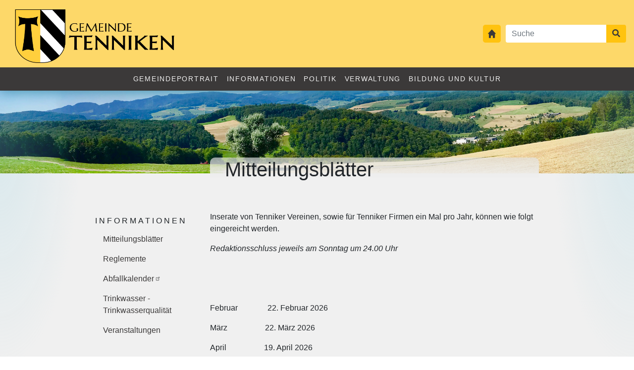

--- FILE ---
content_type: text/html; charset=UTF-8
request_url: https://www.tenniken.ch/informationen/mitteilungsblaetter?page=0
body_size: 6676
content:

<!DOCTYPE html>
<html lang="de" dir="ltr">
  <head>
    <meta charset="utf-8" />
<meta name="Generator" content="Drupal 11 (https://www.drupal.org)" />
<meta name="MobileOptimized" content="width" />
<meta name="HandheldFriendly" content="true" />
<meta name="viewport" content="width=device-width, initial-scale=1.0" />
<link rel="icon" href="/themes/bs_nine/files/images/favicon.png" type="image/png" />

    <title>Mitteilungsblätter | Gemeinde Tenniken</title>
    <meta name="Author" CONTENT="Gemeinde Tenniken">
    <meta name="Subject" CONTENT="Gemeinde Tenniken">
    <meta name="Keywords" CONTENT="Gemeinde Tenniken">
    <meta name="Description" CONTENT="Webseite der Gemeinde Tenniken">
    <meta name="Language" CONTENT="DE">
    <meta name="Robots" CONTENT="index,follow">
    <meta name="viewport" content="width=device-width, initial-scale=1, shrink-to-fit=no">
    <link rel="stylesheet" media="all" href="/themes/contrib/stable/css/system/components/align.module.css?t9ceui" />
<link rel="stylesheet" media="all" href="/themes/contrib/stable/css/system/components/container-inline.module.css?t9ceui" />
<link rel="stylesheet" media="all" href="/themes/contrib/stable/css/system/components/clearfix.module.css?t9ceui" />
<link rel="stylesheet" media="all" href="/themes/contrib/stable/css/system/components/hidden.module.css?t9ceui" />
<link rel="stylesheet" media="all" href="/themes/contrib/stable/css/system/components/js.module.css?t9ceui" />
<link rel="stylesheet" media="all" href="/themes/contrib/stable/css/views/views.module.css?t9ceui" />
<link rel="stylesheet" media="all" href="/modules/contrib/extlink/css/extlink.css?t9ceui" />
<link rel="stylesheet" media="all" href="/themes/contrib/stable/css/core/assets/vendor/normalize-css/normalize.css?t9ceui" />
<link rel="stylesheet" media="all" href="/themes/contrib/stable/css/core/normalize-fixes.css?t9ceui" />
<link rel="stylesheet" media="all" href="/themes/contrib/classy/css/components/action-links.css?t9ceui" />
<link rel="stylesheet" media="all" href="/themes/contrib/classy/css/components/breadcrumb.css?t9ceui" />
<link rel="stylesheet" media="all" href="/themes/contrib/classy/css/components/button.css?t9ceui" />
<link rel="stylesheet" media="all" href="/themes/contrib/classy/css/components/collapse-processed.css?t9ceui" />
<link rel="stylesheet" media="all" href="/themes/contrib/classy/css/components/container-inline.css?t9ceui" />
<link rel="stylesheet" media="all" href="/themes/contrib/classy/css/components/details.css?t9ceui" />
<link rel="stylesheet" media="all" href="/themes/contrib/classy/css/components/exposed-filters.css?t9ceui" />
<link rel="stylesheet" media="all" href="/themes/contrib/classy/css/components/field.css?t9ceui" />
<link rel="stylesheet" media="all" href="/themes/contrib/classy/css/components/form.css?t9ceui" />
<link rel="stylesheet" media="all" href="/themes/contrib/classy/css/components/icons.css?t9ceui" />
<link rel="stylesheet" media="all" href="/themes/contrib/classy/css/components/inline-form.css?t9ceui" />
<link rel="stylesheet" media="all" href="/themes/contrib/classy/css/components/item-list.css?t9ceui" />
<link rel="stylesheet" media="all" href="/themes/contrib/classy/css/components/link.css?t9ceui" />
<link rel="stylesheet" media="all" href="/themes/contrib/classy/css/components/links.css?t9ceui" />
<link rel="stylesheet" media="all" href="/themes/contrib/classy/css/components/menu.css?t9ceui" />
<link rel="stylesheet" media="all" href="/themes/contrib/classy/css/components/more-link.css?t9ceui" />
<link rel="stylesheet" media="all" href="/themes/contrib/classy/css/components/pager.css?t9ceui" />
<link rel="stylesheet" media="all" href="/themes/contrib/classy/css/components/tabledrag.css?t9ceui" />
<link rel="stylesheet" media="all" href="/themes/contrib/classy/css/components/tableselect.css?t9ceui" />
<link rel="stylesheet" media="all" href="/themes/contrib/classy/css/components/tablesort.css?t9ceui" />
<link rel="stylesheet" media="all" href="/themes/contrib/classy/css/components/tabs.css?t9ceui" />
<link rel="stylesheet" media="all" href="/themes/contrib/classy/css/components/textarea.css?t9ceui" />
<link rel="stylesheet" media="all" href="/themes/contrib/classy/css/components/ui-dialog.css?t9ceui" />
<link rel="stylesheet" media="all" href="/themes/contrib/classy/css/components/file.css?t9ceui" />
<link rel="stylesheet" media="all" href="/themes/contrib/classy/css/components/messages.css?t9ceui" />

    <link rel="stylesheet" href="https://maxcdn.bootstrapcdn.com/bootstrap/4.1.0/css/bootstrap.min.css">
    <link rel="stylesheet" type="text/css" href="/themes/bs_nine/files/css/styles.css?v=1.4">
    <link rel="stylesheet" type="text/css" href="/themes/bs_nine/files/css/mobile.css">
    <link rel="stylesheet" type="text/css" href="/themes/bs_nine/files/css/index.css">
    <link rel="stylesheet" href="https://use.fontawesome.com/releases/v5.0.13/css/all.css">
    
  </head>
  <body>
    
      <div class="dialog-off-canvas-main-canvas" data-off-canvas-main-canvas>
    <div class="header-container">
  <div class="header_nav">
    <div class="container-fluid" style="padding: 0px" >
        <div class="region region-header-nav">
    <nav role="navigation" aria-labelledby="block-headernavigation-menu" id="block-headernavigation" class="block block-menu navigation menu--header-navigation">
            
  <h2 class="visually-hidden" id="block-headernavigation-menu">Header-Navigation</h2>
  

        

<nav class="navbar navbar-expand">

  <a class="navbar-brand" href="/" >
    <img src="/themes/bs_nine/files/images/Nav-Logo.png" alt="Gemeinde Tenniken" />
    <h1 id="main-title">Gemeinde Tenniken</h1>
  </a>

  <button class="navbar-toggler" type="button" data-toggle="collapse" data-target="#collapsibleNavbar">
    <span class="navbar-toggler-icon"></span>
  </button>

  <div class="collapse navbar-collapse" id="collapsibleNavbarHeader">

    <ul class="navbar-nav ml-auto">

              
        <li class="nav-item">
          <a class="nav-link nav-link-header" href="/">
                                    <svg width="24" height="24" viewBox="0 0 305 305" fill="none" xmlns="http://www.w3.org/2000/svg">
              <path d="M145.785 27.7424C149.734 23.545 156.404 23.545 160.353 27.7424L269.285 143.537C275.289 149.919 270.764 160.389 262.001 160.389H247.569V276C247.569 281.523 243.092 286 237.569 286H183V221C183 215.477 178.523 211 173 211H133C127.477 211 123 215.477 123 221V286H69.5689C64.046 286 59.5689 281.523 59.5689 276V160.389H44.1368C35.3742 160.389 30.8492 149.919 36.8533 143.537L145.785 27.7424Z"/>
            </svg>
          </a>
        </li>

              
      <li class="nav-item d-block d-md-none">
        <a class="nav-link fas fa-search" href="/search/content"></a>
      </li>
    </ul>

    <div class="d-none d-md-block">
      <form class="form-inline" method="get" action="/search/content" accept-charset="UTF-8">
        <div class="input-group">
          <input class="form-control border-secondary" style="width: 180px" type="search" name="keys" maxlength="128" placeholder="Suche">
          <div class="input-group-append">
            <button class="btn btn-outline-secondary" type="submit">
              <i class="fa fa-search"></i>
            </button>
          </div>
        </div>
      </form>
    </div>

  </div>
  
</nav>

  </nav>

  </div>

    </div>
  </div>

  <div class="navigation navigation-main">
    <div class="container">
      <div class="navbar-nav">
          <div class="region region-navigation">
    <nav role="navigation" aria-labelledby="block-hauptnavigation-menu" id="block-hauptnavigation" class="block block-menu navigation menu--main">
            
  <h2 class="visually-hidden" id="block-hauptnavigation-menu">Hauptnavigation</h2>
  

        

<nav class="navbar navbar-expand-md bg-light navbar-dark justify-content-center">

  <button class="navbar-toggler" type="button" data-toggle="collapse" data-target="#collapsibleNavbar">
    <span class="navbar-toggler-icon"></span>
  </button>

  <div class="collapse navbar-collapse" id="collapsibleNavbar">

    <ul class="navbar-nav navigation-main-nav-list">

              
        <li class="nav-item dropdown">

          <a class="nav-link dropdown-toggle" href="#" id="navbardrop" data-toggle="dropdown">
            Gemeindeportrait
          </a>

          <div class="dropdown-menu">
                      <a class="dropdown-item" href="/gemeindeportrait/unser-dorf">Unser Dorf</a>
                      <a class="dropdown-item" href="/gemeindeportrait/geschichte">Geschichte</a>
                      <a class="dropdown-item" href="/gemeindeportrait/ortsplan">Ortsplan</a>
                    </div>
        </li>

                      
        <li class="nav-item dropdown">

          <a class="nav-link dropdown-toggle" href="#" id="navbardrop" data-toggle="dropdown">
            Informationen
          </a>

          <div class="dropdown-menu">
                      <a class="dropdown-item" href="/informationen/mitteilungsblaetter">Mitteilungsblätter</a>
                      <a class="dropdown-item" href="/informationen/reglemente">Reglemente</a>
                      <a class="dropdown-item" href="https://www.agse.ch/wAssets/docs/abfallkalender/Tenniken_2026.pdf">Abfallkalender</a>
                      <a class="dropdown-item" href="/informationen/trinkwasser-trinkwasserqualitaet">Trinkwasser - Trinkwasserqualität</a>
                      <a class="dropdown-item" href="/informationen/veranstaltungen">Veranstaltungen</a>
                    </div>
        </li>

                      
        <li class="nav-item dropdown">

          <a class="nav-link dropdown-toggle" href="#" id="navbardrop" data-toggle="dropdown">
            Politik
          </a>

          <div class="dropdown-menu">
                      <a class="dropdown-item" href="/politik/gemeinderat">Gemeinderat</a>
                      <a class="dropdown-item" href="/politik/behoerden-kommissionen">Behörden &amp; Kommissionen</a>
                      <a class="dropdown-item" href="/politik/veranstaltungen/gemeindeversammlungen_old">Gemeindeversammlungen</a>
                      <a class="dropdown-item" href="/politik/veranstaltungen/wahlen_abstimmungen">Wahlen &amp; Abstimmungen</a>
                      <a class="dropdown-item" href="/politik/informationen-ueber-die-politischen-rechte">Informationen über politische Rechte</a>
                    </div>
        </li>

                      
        <li class="nav-item dropdown">

          <a class="nav-link dropdown-toggle" href="#" id="navbardrop" data-toggle="dropdown">
            Verwaltung
          </a>

          <div class="dropdown-menu">
                      <a class="dropdown-item" href="/verwaltung/mitarbeitende">Mitarbeiter</a>
                      <a class="dropdown-item" href="/verwaltung/online-schalter">Online-Schalter</a>
                    </div>
        </li>

                      
        <li class="nav-item dropdown">

          <a class="nav-link dropdown-toggle" href="#" id="navbardrop" data-toggle="dropdown">
            Bildung und Kultur
          </a>

          <div class="dropdown-menu">
                      <a class="dropdown-item" href="/bildung-und-kultur/bibliothek/herzlich-willkommen">Bibliothek</a>
                      <a class="dropdown-item" href="https://www.kreisschule-ted.ch">Kreisschule TED</a>
                      <a class="dropdown-item" href="https://www.tenniken.ch/sites/default/files/2025-10/Gesch%C3%A4ftsordnung%20KSR.pdf">Kreisschule Geschäftsordnung</a>
                      <a class="dropdown-item" href="/bildung-und-kultur/vereine">Vereine</a>
                      <a class="dropdown-item" href="/bildung-und-kultur/kulturkommission">Kulturkommission</a>
                      <a class="dropdown-item" href="/bildung-und-kultur/das-dorf-lebt-tenniken-fotografiert">Das Dorf lebt - Tenniken fotografiert</a>
                    </div>
        </li>

              
  </div>

</nav>

  </nav>

  </div>

      </div>
    </div>
  </div>
</div>

<div class="slider">
  <div class="container-fluid" style="padding: 0px; overflow: hidden">
      <div class="col">
          <div class="region region-slider">
    <div id="block-bilddetailseiten" class="block block-block-content block-block-content7dc3b9dd-c1e3-4bed-acae-db120eafcf47">
  
    
      
            <div class="clearfix text-formatted field field--name-body field--type-text-with-summary field--label-hidden field__item"><p><img alt="Gemeinde Tenniken" data-entity-type="file" data-entity-uuid="5faeca1c-0a97-46e7-99e9-4a3af1b54d2a" src="/sites/default/files/inline-images/Bild%20Detailseiten.jpg" class="align-center" width="1920" height="250" loading="lazy"></p>
</div>
      
  </div>

  </div>

      </div>
 </div>
</div>

<div class="breadcrumb">
  <div class="container" style="padding: 0" >
    
  </div>
</div>

<div class="content_prefix">
  <div class="container">
    
  </div>
</div>

<div class="direktlink">
  <div class="container">
    
  </div>
</div>

<div class="content">
  <div class="container">
    <div class="row">

            <div class="sidebar col-xl-3">
          <div class="region region-sidebar">
    <nav role="navigation" aria-labelledby="block-hauptnavigation-4-menu" id="block-hauptnavigation-4" class="block block-menu navigation menu--main">
      
  <h2 id="block-hauptnavigation-4-menu">Informationen</h2>
  

        
                <ul class="menu menu--level-1">
                    <li class="menu-item">
        <a href="/informationen/mitteilungsblaetter" data-drupal-link-system-path="informationen/mitteilungsblaetter">Mitteilungsblätter</a>
              </li>
                <li class="menu-item">
        <a href="/informationen/reglemente" data-drupal-link-system-path="informationen/reglemente">Reglemente</a>
              </li>
                <li class="menu-item">
        <a href="https://www.agse.ch/wAssets/docs/abfallkalender/Tenniken_2026.pdf">Abfallkalender</a>
              </li>
                <li class="menu-item">
        <a href="/informationen/trinkwasser-trinkwasserqualitaet" data-drupal-link-system-path="node/533">Trinkwasser - Trinkwasserqualität</a>
              </li>
                <li class="menu-item">
        <a href="/informationen/veranstaltungen" data-drupal-link-system-path="node/38">Veranstaltungen</a>
              </li>
        </ul>
  


  </nav>

  </div>

      </div>
      
            <div class="col-xl-9">
          <div class="region region-content">
    <div id="block-bs-nine-page-title" class="block block-core block-page-title-block">
  
    
      
  <h1 class="page-title">Mitteilungsblätter</h1>


  </div>
<div id="block-textmitteilungsblatter" class="block block-block-content block-block-content411be739-9f3c-475d-ada5-e10c8ae58d0d">
  
    
      
            <div class="clearfix text-formatted field field--name-body field--type-text-with-summary field--label-hidden field__item"><p>Inserate von Tenniker Vereinen, sowie für Tenniker Firmen ein Mal pro Jahr, können wie folgt eingereicht werden. &nbsp;</p>
<p><em>Redaktionsschluss jeweils am Sonntag um 24.00 Uhr</em></p>
<p>&nbsp;</p>
<p>&nbsp;</p>
<p>Februar &nbsp; &nbsp; &nbsp; &nbsp; &nbsp; &nbsp; &nbsp; 22. Februar 2026</p>
<p>März &nbsp; &nbsp; &nbsp; &nbsp; &nbsp; &nbsp; &nbsp; &nbsp; &nbsp; 22. März 2026</p>
<p>April &nbsp; &nbsp; &nbsp; &nbsp; &nbsp; &nbsp; &nbsp; &nbsp; &nbsp; 19. April 2026</p>
<p>Mai &nbsp; &nbsp; &nbsp; &nbsp; &nbsp; &nbsp; &nbsp; &nbsp; &nbsp; &nbsp; 24. Mai 2026</p>
<p>Juni/Juli &nbsp; &nbsp; &nbsp; &nbsp; &nbsp; &nbsp; 21. Juni 2026</p>
<p>August&nbsp; &nbsp; &nbsp; &nbsp; &nbsp; &nbsp; &nbsp; &nbsp;16. August 2026</p>
<p>September &nbsp; &nbsp; &nbsp; &nbsp; 20. September 2026</p>
<p>Oktober &nbsp; &nbsp; &nbsp; &nbsp; &nbsp; &nbsp; 18. Oktober 2026</p>
<p>November &nbsp; &nbsp; &nbsp; &nbsp; 15. November 2026</p>
<p>Dezember &nbsp; &nbsp; &nbsp; &nbsp; &nbsp;13. Dezember 2026</p>
<p>&nbsp;</p>
<p>Die Inserate müssen digital übermittelt werden.</p>
<p>Akzeptiertes Format: PDF oder Word</p>
<p>Senden an:&nbsp;<a href="mailto:mitteilungsblatt@tenniken.ch">mitteilungsblatt@tenniken.ch</a></p>
</div>
      
  </div>
<div id="block-bs-nine-content" class="block block-system block-system-main-block">
  
    
      <div class="views-element-container"><div class="view-mitteilungen-page-informationen view view-aktuelles view-id-aktuelles view-display-id-page_1 js-view-dom-id-ff121e74ef23f94a31f4a091b2495e28a3ab01ae48f86c9e3884fecafb8987f8">
  
    
      
      <div class="view-content">
        <h3>2026</h3>
    <div class="views-row"><div class="views-field views-field-field-datei"><div class="field-content">
<span class="file file--mime-application-pdf file--application-pdf"> <a href="/sites/default/files/2026-01/Mitteilungsblatt%2001.2026.pdf" type="application/pdf" title="Mitteilungsblatt 01.2026.pdf">Mitteilungsblatt 01/2026</a></span>
</div></div></div>
  <h3>2025</h3>
    <div class="views-row"><div class="views-field views-field-field-datei"><div class="field-content">
<span class="file file--mime-application-pdf file--application-pdf"> <a href="/sites/default/files/2025-12/Mitteilungsblatt%2012.2025.pdf" type="application/pdf" title="Mitteilungsblatt 12.2025.pdf">Mitteilungsblatt 12/2025</a></span>
</div></div></div>
    <div class="views-row"><div class="views-field views-field-field-datei"><div class="field-content">
<span class="file file--mime-application-pdf file--application-pdf"> <a href="/sites/default/files/2025-11/Mitteilungsblatt%2011.2025.pdf" type="application/pdf" title="Mitteilungsblatt 11.2025.pdf">Mitteilungsblatt 11/2025</a></span>
</div></div></div>
    <div class="views-row"><div class="views-field views-field-field-datei"><div class="field-content">
<span class="file file--mime-application-pdf file--application-pdf"> <a href="/sites/default/files/2025-10/Mitteilungsblatt%2010.2025.pdf" type="application/pdf" title="Mitteilungsblatt 10.2025.pdf">Mitteilungsblatt 10/2025</a></span>
</div></div></div>
    <div class="views-row"><div class="views-field views-field-field-datei"><div class="field-content">
<span class="file file--mime-application-pdf file--application-pdf"> <a href="/sites/default/files/2025-10/Mitteilungsblatt%2009.2025.pdf" type="application/pdf" title="Mitteilungsblatt 09.2025.pdf">Mitteilungsblatt 09/2025</a></span>
</div></div></div>
    <div class="views-row"><div class="views-field views-field-field-datei"><div class="field-content">
<span class="file file--mime-application-pdf file--application-pdf"> <a href="/sites/default/files/2025-08/Mitteilungsblatt%2008.2025.pdf" type="application/pdf" title="Mitteilungsblatt 08.2025.pdf">Mitteilungsblatt 08/2025</a></span>
</div></div></div>
    <div class="views-row"><div class="views-field views-field-field-datei"><div class="field-content">
<span class="file file--mime-application-pdf file--application-pdf"> <a href="/sites/default/files/2025-07/Mitteilungsblatt%2007.2025.pdf" type="application/pdf" title="Mitteilungsblatt 07.2025.pdf">Mitteilungsblatt 07/2025</a></span>
</div></div></div>
    <div class="views-row"><div class="views-field views-field-field-datei"><div class="field-content">
<span class="file file--mime-application-pdf file--application-pdf"> <a href="/sites/default/files/2025-06/Mitteilungsblatt%2006.2025.pdf" type="application/pdf" title="Mitteilungsblatt 06.2025.pdf">Mitteilungsblatt 06/2025</a></span>
</div></div></div>
    <div class="views-row"><div class="views-field views-field-field-datei"><div class="field-content">
<span class="file file--mime-application-pdf file--application-pdf"> <a href="/sites/default/files/2025-05/Mitteilungsblatt%2005.2025.pdf" type="application/pdf" title="Mitteilungsblatt 05.2025.pdf">Mitteilungsblatt 05/2025</a></span>
</div></div></div>
    <div class="views-row"><div class="views-field views-field-field-datei"><div class="field-content">
<span class="file file--mime-application-pdf file--application-pdf"> <a href="/sites/default/files/2025-04/Mitteilungsblatt%2004.2025.pdf" type="application/pdf" title="Mitteilungsblatt 04.2025.pdf">Mitteilungsblatt 04/2025</a></span>
</div></div></div>
    <div class="views-row"><div class="views-field views-field-field-datei"><div class="field-content">
<span class="file file--mime-application-pdf file--application-pdf"> <a href="/sites/default/files/2025-03/Mitteilungsblatt%2003.2025.pdf" type="application/pdf" title="Mitteilungsblatt 03.2025.pdf">Mitteilungsblatt 03/2025</a></span>
</div></div></div>
    <div class="views-row"><div class="views-field views-field-field-datei"><div class="field-content">
<span class="file file--mime-application-pdf file--application-pdf"> <a href="/sites/default/files/2025-02/Mitteilungsblatt%2002.2025.pdf" type="application/pdf" title="Mitteilungsblatt 02.2025.pdf">Mitteilungsblatt 02/2025</a></span>
</div></div></div>
    <div class="views-row"><div class="views-field views-field-field-datei"><div class="field-content">
<span class="file file--mime-application-pdf file--application-pdf"> <a href="/sites/default/files/2025-01/Mitteilungsblatt.01.2025.pdf" type="application/pdf" title="Mitteilungsblatt.01.2025.pdf">Mitteilungsblatt 01/2025</a></span>
</div></div></div>
  <h3>2024</h3>
    <div class="views-row"><div class="views-field views-field-field-datei"><div class="field-content">
<span class="file file--mime-application-pdf file--application-pdf"> <a href="/sites/default/files/2024-12/Mitteilungsblatt%2012.2024.pdf" type="application/pdf" title="Mitteilungsblatt 12.2024.pdf">Mitteilungsblatt 12/2024</a></span>
</div></div></div>
    <div class="views-row"><div class="views-field views-field-field-datei"><div class="field-content">
<span class="file file--mime-application-pdf file--application-pdf"> <a href="/sites/default/files/2024-11/Mitteilungsblatt%2011.2024.pdf" type="application/pdf" title="Mitteilungsblatt 11.2024.pdf">Mitteilungsblatt 11/2024</a></span>
</div></div></div>
    <div class="views-row"><div class="views-field views-field-field-datei"><div class="field-content">
<span class="file file--mime-application-pdf file--application-pdf"> <a href="/sites/default/files/2024-10/Tenniken_Mitteilungsblatt_10_2024.pdf" type="application/pdf" title="Tenniken_Mitteilungsblatt_10_2024.pdf">Mitteilungsblatt 10/2024</a></span>
</div></div></div>
    <div class="views-row"><div class="views-field views-field-field-datei"><div class="field-content">
<span class="file file--mime-application-pdf file--application-pdf"> <a href="/sites/default/files/2024-09/Mitteilungsblatt%2009.2024.pdf" type="application/pdf" title="Mitteilungsblatt 09.2024.pdf">Mitteilungsblatt 09/2024</a></span>
</div></div></div>
    <div class="views-row"><div class="views-field views-field-field-datei"><div class="field-content">
<span class="file file--mime-application-pdf file--application-pdf"> <a href="/sites/default/files/2024-08/Mitteilungsblatt%2008.2024.pdf" type="application/pdf" title="Mitteilungsblatt 08.2024.pdf">Mitteilungsblatt 08/2024</a></span>
</div></div></div>
    <div class="views-row"><div class="views-field views-field-field-datei"><div class="field-content">
<span class="file file--mime-application-pdf file--application-pdf"> <a href="/sites/default/files/2024-07/Mitteilungsblatt%2007.2024.pdf" type="application/pdf" title="Mitteilungsblatt 07.2024.pdf">Mitteilungsblatt 07/2024</a></span>
</div></div></div>
    <div class="views-row"><div class="views-field views-field-field-datei"><div class="field-content">
<span class="file file--mime-application-pdf file--application-pdf"> <a href="/sites/default/files/2024-06/Mitteilungsblatt_06.2024.pdf" type="application/pdf" title="Mitteilungsblatt_06.2024.pdf">Mitteilungsblatt 06/2024</a></span>
</div></div></div>

    </div>
  
        <nav class="pager" role="navigation" aria-labelledby="pagination-heading">
    <h4 id="pagination-heading" class="visually-hidden">Seitennummerierung</h4>
    <ul class="pager__items js-pager__items">
                                                        <li class="pager__item is-active">
                                          <a href="?page=0" title="Aktuelle Seite" aria-current="page">
            <span class="visually-hidden">
              Aktuelle Seite
            </span>1</a>
        </li>
              <li class="pager__item">
                                          <a href="?page=1" title="Gehe zu Seite 2">
            <span class="visually-hidden">
              Page
            </span>2</a>
        </li>
                                      <li class="pager__item pager__item--next">
          <a href="?page=1" title="Zur nächsten Seite" rel="next">
            <span class="visually-hidden">Nächste Seite</span>
            <span aria-hidden="true">Nächste ›</span>
          </a>
        </li>
                          <li class="pager__item pager__item--last">
          <a href="?page=1" title="Zur letzten Seite">
            <span class="visually-hidden">Letzte Seite</span>
            <span aria-hidden="true">Letzte »</span>
          </a>
        </li>
          </ul>
  </nav>

          </div>
</div>

  </div>

  </div>

      </div>
      
    </div>
  </div>
</div>

<div class="sub_content">
  <div class="container">
    
  </div>
</div>

<div class="sub_features">
  <div class="container">
      <div class="region region-sub-features">
    <div id="block-gemeinde" class="block block-block-content block-block-contentcde5a871-20bf-482b-9812-93085bcabe20">
  
      <h2>Gemeindeverwaltung</h2>
    
      
            <div class="clearfix text-formatted field field--name-body field--type-text-with-summary field--label-hidden field__item"><p>Alte Landstrasse 32<br>4456 Tenniken<br><br><a href="tel:+41619730700">061&nbsp;973 07 00</a>&nbsp;<br><a href="mailto:gemeinde@tenniken.ch&nbsp;">gemeinde@tenniken.ch&nbsp;</a></p>
</div>
      
  </div>
<div id="block-offnungszeiten" class="block block-block-content block-block-content6c84cf34-4868-4aaa-bd82-46b561870c97">
  
      <h2>Öffnungszeiten</h2>
    
      
            <div class="clearfix text-formatted field field--name-body field--type-text-with-summary field--label-hidden field__item"><table style="width:400px;"><tbody><tr>
<td>Dienstag</td><td>16.00 - 18.00 Uhr</td>
</tr><tr>
<td>Mittwoch</td><td>10.00 - 11.30 Uhr</td>
</tr><tr>
<td>Donnerstag&nbsp;&nbsp;</td><td>11.00 - 13.00 Uhr</td>
</tr></tbody></table>
<p>&nbsp;</p>
<p>Telefonöffnungszeiten</p>
<table style="width:400px;"><tbody><tr>
<td>Montag</td><td>14.00 - 16.00 Uhr</td>
</tr><tr>
<td>Dienstag</td><td>14.00 - 18.00 Uhr</td>
</tr><tr>
<td>Mittwoch</td><td>14.00 - 16.00 Uhr</td>
</tr><tr>
<td>Donnerstag&nbsp;&nbsp;</td><td>14.00 - 16.00 Uhr</td>
</tr></tbody></table></div>
      
  </div>
<div id="block-direktlinks" class="block block-block-content block-block-contentf94df8b7-ebca-4593-a1d4-ac8ea00d4dd7">
  
      <h2>Direktlinks</h2>
    
      
            <div class="clearfix text-formatted field field--name-body field--type-text-with-summary field--label-hidden field__item"><p><a href="https://gemeinde-news.app/index.php?apid=605797881"><img src="/sites/default/files/inline-images/Logo%20Gemeinde%20News-Logo.png" data-entity-uuid="182eeff5-3395-49ad-8a58-aa615685532c" data-entity-type="file" alt="Gemeinde News App" width="250" height="250" loading="lazy"></a></p>
<p><a href="https://www.eumzug.swiss/eumzugngx/global"><img src="/sites/default/files/inline-images/eUmzug.png" data-entity-uuid="53b1dd00-ba22-4bb3-924f-96ebe8f0ba0a" data-entity-type="file" alt="eUmzug" width="400" height="400" loading="lazy"></a></p>
<p><a href="/node/23"><img src="/sites/default/files/inline-images/Bibliothek_Logo_q.png" data-entity-uuid="55e5ea92-2922-47e8-985c-b0f76fcc6a5b" data-entity-type="file" alt="Logo Bibliothek Tenniken" width="250" height="250" loading="lazy"></a></p>
</div>
      
  </div>

  </div>

  </div>
</div>

<div class="footer">
  <div class="container">
      <div class="region region-footer">
    <nav role="navigation" aria-labelledby="block-benutzermenu-menu" id="block-benutzermenu" class="block block-menu navigation menu--account">
            
  <h2 class="visually-hidden" id="block-benutzermenu-menu">Benutzermenü</h2>
  

        

<nav class="navbar navbar-expand navbar-dark">

  <button class="navbar-toggler" type="button" data-toggle="collapse" data-target="#collapsibleNavbar">
    <span class="navbar-toggler-icon"></span>
  </button>

  <div class="collapse navbar-collapse" id="collapsibleNavbar">

    <ul class="navbar-nav mr-auto">

              
        <li class="nav-item">
          <a class="nav-link" href="/user/login">Anmelden</a>
        </li>

                      
        <li class="nav-item">
          <a class="nav-link" href="/sitemap">Sitemap</a>
        </li>

              
    </ul>

  </div>

</nav>

  </nav>
<div id="block-upbutton" class="block block-block-content block-block-content7f49d659-f572-4da4-9db7-18833a77ddea">
  
    
      
            <div class="clearfix text-formatted field field--name-body field--type-text-with-summary field--label-hidden field__item"><div id="hi-up-button">
    <button onclick="scrollUp()">
        <svg style="width:24px;height:24px" viewBox="0 0 24 24">
            <path d="M8,21V19H16V21H8M8,17V15H16V17H8M8,13V11H16V13H8M19,9H5L12,2L19,9Z" />
        </svg>
    </button>
</div>

<script type="application/javascript">
console.log("Hello Tenniken")
const scrollUp = () => {
  window.scrollTo(0,0);
}

const upBtn = document.getElementById("hi-up-button")
let hidden = true

upBtn.classList.add("hidden")
window.addEventListener('scroll', () => {
    if(window.scrollY < 500 && !hidden) {
        setTimeout(() => {
            upBtn.classList.add("hidden")
        }, 400)
        
        upBtn.classList.add("transition-hidden")
        hidden = true
    } else if (window.scrollY >= 500 && hidden){
        upBtn.classList.remove("hidden")
        setTimeout( () => {
            upBtn.classList.remove("transition-hidden")
        }, 400)
        hidden = false
    }
})
</script></div>
      
  </div>

  </div>

  </div>
</div>



  </div>

    
    <script type="application/json" data-drupal-selector="drupal-settings-json">{"path":{"baseUrl":"\/","pathPrefix":"","currentPath":"informationen\/mitteilungsblaetter","currentPathIsAdmin":false,"isFront":false,"currentLanguage":"de","currentQuery":{"page":"0"}},"pluralDelimiter":"\u0003","suppressDeprecationErrors":true,"data":{"extlink":{"extTarget":true,"extTargetAppendNewWindowDisplay":true,"extTargetAppendNewWindowLabel":"(opens in a new window)","extTargetNoOverride":false,"extNofollow":false,"extTitleNoOverride":false,"extNoreferrer":true,"extFollowNoOverride":false,"extClass":"ext","extLabel":"(Link ist extern)","extImgClass":false,"extSubdomains":true,"extExclude":"","extInclude":"\/sites\/default\/files\/|\/system\/files\/","extCssExclude":"","extCssInclude":"","extCssExplicit":"","extAlert":false,"extAlertText":"Dieser Link f\u00fchrt Sie zu einer externen Website. Wir sind nicht f\u00fcr deren Inhalte verantwortlich.","extHideIcons":false,"mailtoClass":"mailto","telClass":"","mailtoLabel":"(Link sendet E-Mail)","telLabel":"(link is a phone number)","extUseFontAwesome":false,"extIconPlacement":"append","extPreventOrphan":false,"extFaLinkClasses":"fa fa-external-link","extFaMailtoClasses":"fa fa-envelope-o","extAdditionalLinkClasses":"","extAdditionalMailtoClasses":"","extAdditionalTelClasses":"","extFaTelClasses":"fa fa-phone","allowedDomains":[],"extExcludeNoreferrer":""}},"user":{"uid":0,"permissionsHash":"b78859f0dae6389eea3a57bcd193b9c208b2c649e7fbf75ef38ce39b7262ce58"}}</script>
<script src="/core/assets/vendor/jquery/jquery.min.js?v=4.0.0-rc.1"></script>
<script src="https://code.jquery.com/jquery-3.6.4.min.js"></script>
<script src="/sites/default/files/js/js_rGZPOxAvGZfoNcf1DDvnPh3dkBEobUWfPic1Kei-G-o.js?scope=footer&amp;delta=2&amp;language=de&amp;theme=bs_nine&amp;include=eJwtyFEOgCAIANALWRzJoTJGMTTUlbfvx8_3Uo8mRsBaE-rRs0sbPdA3VOyG4rOhnpvheib5iqW-xo6FYIcSY14_gq0eTA"></script>

    <script src="https://code.jquery.com/jquery-3.2.1.slim.min.js" integrity="sha384-KJ3o2DKtIkvYIK3UENzmM7KCkRr/rE9/Qpg6aAZGJwFDMVNA/GpGFF93hXpG5KkN" crossorigin="anonymous"></script>
    <script src="https://cdnjs.cloudflare.com/ajax/libs/popper.js/1.14.0/umd/popper.min.js"></script>
    <script src="https://maxcdn.bootstrapcdn.com/bootstrap/4.1.0/js/bootstrap.min.js"></script>
    <script src="https://kit.fontawesome.com/157e58a884.js" crossorigin="anonymous"></script>
    <script type="application/javascript" src="/themes/bs_nine/files/js/script.js"></script>
  </body>
</html>


--- FILE ---
content_type: text/css
request_url: https://www.tenniken.ch/themes/bs_nine/files/css/styles.css?v=1.4
body_size: 2477
content:
/******************************************************************************************************
 * Variables
 ******************************************************************************************************/
:root {
  --weiss: #f0f0f0;
  --weiss-trans: #e2e2e2a6;
  --black: #131313;
  --dunkel-grau: #3b3939;
  --mittel-grau: #505050;
  --hell-gelb: #fdd869;
  --dunkel-gelb: #ffc30f;
  --base-two-bright: #96d4e4;
  --base-two-dark: #3f92a7;
}

::marker {
  content: '';
}

select {
  cursor: pointer;
}

.views-field-body img,
.field--name-body img,
img {
  max-width: 100%;
  height: auto;
}

.container {
  max-width: 1440px;
}

.content_column {
  padding: 0 15%;
}

.breadcrumb {
  margin: 0;
}

.sub_content {
  padding: 0 15%;
}

.sub_features {
  padding: 20px;
  margin: 40px 0 0 0;
}

.footer {
  font-size: 80%;
  height: 55px;
}

.region-sub-features {
  display: flex;
  justify-content: space-between;
}

.button {
  display: inline-block;
  text-align: center;
  white-space: nowrap;
  vertical-align: middle;
  background-color: var(--dunkel-gelb);
  -webkit-user-select: none;
  -moz-user-select: none;
  -ms-user-select: none;
  user-select: none;
  padding: 0.375rem 0.75rem;
  font-size: 1rem;
  line-height: 1.5;
  border-radius: 10px;
  border: none;
  transition: color 0.15s ease-in-out, background-color 0.15s ease-in-out,
    border-color 0.15s ease-in-out, box-shadow 0.15s ease-in-out;
}

.button:hover {
  background-color: var(--dunkel-grau);
  color: var(--weiss);
}

.form-select {
  display: block;
  width: 100%;
  padding: 0.375rem 0.75rem;
  font-size: 1rem;
  line-height: 1.5;
  color: var(--dunkel-grau);
  background-color: var(--weiss);
  background-clip: padding-box;
  border: 1px solid #ced4da;
  border-radius: 0.25rem;
  transition: border-color 0.15s ease-in-out, box-shadow 0.15s ease-in-out;
}

/******************************************************************************************************
 * Felder
 ******************************************************************************************************/

.field--name-field-image,
.field--name-field-portrait {
  float: right;
  padding: 0 0 15px 15px;
}

.field--name-field-image img {
  margin-bottom: 15px;
}

.field--name-field-funktion,
.field--name-field-stellvertretung,
.field--name-field-dateien,
.field--name-field-links,
.field--name-field-mail,
.field--name-field-telefon-nr {
  padding-bottom: 15px;
}

.views-field-field-datum,
.views-field-field-zeitangabe,
.views-field-field-organisator,
.views-field-field-ortsangabe,
.views-field-field-mail,
.views-field-field-mitteilung-vom,
.views-field-field-einladung-erlaeuterungen,
.views-field-body {
  padding-bottom: 15px;
}

.views-field-field-image {
  float: right;
  padding: 10px 0 10px 10px;
}

.views-field-field-funktion {
  padding: 10px 0;
}

.views-field-field-logo img {
  float: right;
  padding: 0 0 15px 15px;
}

.cta-button {
  text-align: right;
  margin-right: 15px;
}

/******************************************************************************************************
 * Logo
 ******************************************************************************************************/

.fas {
  font-family: 'Font Awesome 5 Free';
}

.fa-regular,
.fa {
  font-family: 'Font Awesome 5 Free';
}

/******************************************************************************************************
 * Navigation
 ******************************************************************************************************/

#block-kopfzeile {
  padding: 0 10%;
}

.btn-outline-secondary {
  color: var(--dunkel-grau);
  background-color: var(--dunkel-gelb);
}

.btn-outline-secondary:hover {
  background-color: var(--dunkel-grau);
}

.input-group fas {
  color: var(--dunkel-grau) !important;
}

.input-group * {
  border: none;
}

.input-group {
  flex-wrap: nowrap;
  -ms-flex-wrap: nowrap;
}

.navbar-brand {
  display: flex;
  align-items: center;
  height: 120px;
  width: auto;
}

.navbar-brand>h1 {
  visibility: hidden;
  width: 0px;
}

.navbar-brand img:nth-child(1) {
  height: 120px;
  width: auto;
  padding: 5px;
}

.navbar-brand img:nth-child(3) {
  height: 60px;
  width: auto;
  margin-bottom: 15px;
}

/******************************************************************************************************
 * Banner 
 ******************************************************************************************************/

#block-views-block-aktuelles-block-1 {
  position: absolute;
  z-index: 99;
  text-align: left;
  width: 100vw;
  transform: translateX(-100vw);
}

#block-views-block-aktuelles-block-1>* {
  margin: auto;
  max-width: 1920px;
  width: 100%;
  margin-top: 3rem;
}

#block-views-block-aktuelles-block-1>*>.mitteilungen-startseite {
  width: max-content;
  max-width: min(450px, 100%);
  transform: translateX(100vw);
}

#block-views-block-aktuelles-block-1 .views-row {
  background-color: rgba(255, 255, 255, 0.637);
  padding: 10px 20px;
  margin: 5px;
  border-radius: 10px;
  transition: background-color 0.4s;
}

#block-views-block-aktuelles-block-1 .views-row:hover {
  background-color: var(--dunkel-gelb);
  transition: background-color 0.4s;
}

#block-bs-nine-800joortenniken {
  position: absolute;
  z-index: 99;
  width: 100vw;
  transform: translateX(100vw);
}

#block-bs-nine-800joortenniken .field--name-body {
  position: relative;
  z-index: 200;
  margin: auto;
  max-width: 1920px;
  width: 100%;
  display: flex;
  justify-content: right;
}

#block-bs-nine-800joortenniken .field--name-body #achthundert-joor-link {
  display: block;
  height: 120px;
  display: flex;
  background: var(--dunkel-gelb);
  margin: 0.505rem;
  padding: 0.2525rem;
  border-radius: 10px;
  transition: background-color 0.4s;
  transform: translateX(-100vw);
}

#block-bs-nine-800joortenniken .field--name-body #achthundert-joor-link:hover {
  background: var(--hell-gelb);
}

@media screen and (max-width: 75em) {
  #block-bs-nine-800joortenniken .field--name-body #achthundert-joor-link img {
    width: auto !important;
    height: auto !important;
  }

  #block-bs-nine-800joortenniken {
    padding-right: 2.1rem;
  }
}

/******************************************************************************************************
 * breadcrumb
 ******************************************************************************************************/

.breadcrumb {
  padding: 10px 25px;
  background-color: var(--weiss);
}

/******************************************************************************************************
 * Accordion
 ******************************************************************************************************/

.view-accordion .views-field-title {
  font-size: 20px;
}

.views-accordion-header {
  background-color: var(--hell-gelb);
  color: var(--dunkel-grau);

  border-radius: 5px;
}

.views-accordion-header:hover {
  background-color: var(--hell-gelb);
}

.ui-accordion {
  margin-bottom: 15px;
}

.ui-accordion * {
  border: none;
}

.ui-accordion .views-row {
  padding-bottom: 5px;
}

.ui-accordion-header {
  border-radius: 10px;
}

.ui-accordion-header-active,
.ui-accordion-header:hover {
  background-color: var(--dunkel-gelb);
  /*color: var(--weiss);*/
}

.ui-accordion-header-active {
  border-radius: 10px 10px 0px 0px;
}

.ui-accordion-content {
  border-radius: 0px 0px 10px 10px;
}

.ui-accordion-header-active a {
  color: var(--weiss) !important;
}

.js-views-accordion-group-header {
  font-size: 18px;
  padding-top: 20px !important;
}

.ui-state-active .ui-icon,
.ui-button:active .ui-icon {
  background-image: url(/core/assets/vendor/jquery.ui/themes/base/images/ui-icons_444444_256x240.png) !important;
}

/******************************************************************************************************
 * Content
 ******************************************************************************************************/
.content {
  background-color: var(--weiss);
}

.content select {
  border-radius: 10px;
  border: none;
  background-color: #fff;
  height: 36px;
}

.content select:focus-visible {
  outline: none;
}

.content option {
  background-color: var(--weiss);
}

.content .background {
  background-color: var(--hell-gelb);
  padding: 3rem;
  margin-bottom: 1rem;
}

/******************************************************************************************************
 * Veranstaltungen
 ******************************************************************************************************/
.veranstaltungen-view-main .ui-accordion-content .views-field {
  padding: 0;
  display: flex;
}

.veranstaltungen-view-main .ui-accordion-content .views-field * {
  padding: 3px 0px !important;
}

.veranstaltungen-view-main .ui-accordion-content .views-field span {
  font-weight: bold;
  margin-right: 20px;
  width: 100px;
}

.veranstaltungen-view-main h3 {
  font-size: 1.75rem;
  font-family: -apple-system, BlinkMacSystemFont, 'Segoe UI', Roboto,
    'Helvetica Neue', Arial, sans-serif, 'Apple Color Emoji', 'Segoe UI Emoji',
    'Segoe UI Symbol';
}

/******************************************************************************************************
 * Menue Bibliothek
 ******************************************************************************************************/

#block-bibliothek-menu {
  margin: 25px 0 0 -15px;
}

#block-bibliothek-menu>ul {
  display: flex;
  justify-content: left;
  gap: 1%;
}

.btn-primary {
  background-color: var(--hell-gelb);
  color: var(--black) !important;
}

.btn-primary:hover {
  background-color: var(--dunkel-gelb);
}

.btn-primary:not(:disabled):not(.disabled).active,
.btn-primary:not(:disabled):not(.disabled):active,
.show>.btn-primary.dropdown-toggle {
  background-color: var(--dunkel-gelb);
  border-color: var(--weiss);
}

.menu-button-container {
  background-color: var(--weiss);
  margin: 10px 0;
}

.menu-button-container .menu-item {
  border: solid 5px var(--weiss);
  border-radius: 10px;
}

/******************************************************************************************************
 * Sub-Features
 ******************************************************************************************************/

.sub_features {
  background: var(--dunkel-grau);
  margin: 0;
}

.sub_features h2 {
  font-size: 1.25rem;
  color: var(--weiss);
  text-transform: uppercase;
}

.sub_features td,
.sub_features p {
  color: var(--weiss) !important;
}

.sub_features a {
  color: var(--dunkel-gelb) !important;
}

.region-sub-features {
  display: flex;
  justify-content: space-around;
  gap: 25px;
}

#block-direktlinks .field--name-body {
  display: flex;
  justify-content: right;
}

.region-sub-features h2 {
  text-align: center;
}

#block-direktlinks .field--name-body img {
  height: 80px;
  width: auto;
  border-radius: 10px;
  margin-right: 15px;
}

.sub_features tr:nth-child(odd) {
  background: var(--mittel-grau);
}

/******************************************************************************************************
 * Footer
 ******************************************************************************************************/

.footer {
  background-color: #131313 !important;
}

.footer a {
  font-size: 90%;
}

.footer a:hover {
  color: var(--weiss) !important;
}

.footer .col {
  padding-left: 0;
}

.footer .nav-link {
  padding: 15px 20px 0 0 !important;
}

.region-footer {
  display: flex;
  justify-content: center;
}

/******************************************************************************************************
 * iFrame
 ******************************************************************************************************/
.iframe-wrapper>iframe {
  min-width: 400px;
  width: 100%;
  aspect-ratio: 1 / 1.41;
}

.text-formatted .iframe-wrapper.align-right>iframe,
.text-formatted .iframe-wrapper.align-left>iframe {
  max-width: 720px;
}

.text-formatted .iframe-wrapper.align-center>iframe {
  max-width: 840px;
}

--- FILE ---
content_type: text/css
request_url: https://www.tenniken.ch/themes/bs_nine/files/css/mobile.css
body_size: 1290
content:
/******************************************************************************************************
 * Standard-Einstellungen
 ******************************************************************************************************/

@media screen and (max-width: 75em) {
    /* 1200px */

    h2 {
        font-size: 1.1rem !important
    }

    .content_prefix {
        padding: 0 5px
    }

    .content_prefix .container {
        padding: 0 5px
    }

    .content_column {
        padding: 0 5px
    }

    .content_column .container {
        padding: 0 5px
    }

    .content_column .row {
        display: block
    }

    .views-field-field-image {
        clear: float !important;
        width: 100%;
        padding: 0 0 15px 0;
    }
}

/******************************************************************************************************
 * Navigation
 ******************************************************************************************************/

@media screen and (max-width: 90em) {
    /* 1200px */


    .region-navigation .dropdown-toggle {
        letter-spacing: 0.125em;
    }

    .region-navigation .dropdown-toggle::after {
        margin-left: 0px;
    }

    .navbar-sidebar {
        display: none !important
    }

    .navbar-brand {
        height: 120px;
        width: 80%;
        padding: 10px 0 0 5px
    }

    .navbar-brand img {
        height: 70px;
        width: auto;
        padding: 10px 0 0 5px
    }

    .navbar-brand span:nth-child(2) {
        position: absolute;
        left: 125px;
        top: 40px;
        font-size: 1.5rem
    }

    .navbar-brand span:nth-child(4) {
        position: absolute;
        left: 125px;
        top: 80px;
        font-size: 0.8rem
    }

    .navbar-brand img:nth-child(3) {
        display: none
    }





    .navbar-nav>li>.dropdown-menu a {
        padding: 10px 10px 5px 10px
    }

    .nav-link-header {
        display: none
    }

    .region-header-nav .nav-link {
        width: 36px !important;
    }

    .region-header-nav .fas {
        color: var(--dunkel-grau) !important;

    }

    .region-header-nav .fas::before {
        transform: translateX(3px);
    }

    .navbar-brand img:nth-child(1) {
        height: auto;
        max-height: 120px;
    }

}

/******************************************************************************************************
 * Titel
 ******************************************************************************************************/

@media screen and (max-width: 70em) {

    #block-bannerstartseite {
        height: 150px;
        margin-top: 100px
    }

    #block-begrussung {
        padding: 15px;
        margin: 5px 10px 5px 15px
    }

    #block-begrussung .field--name-body {
        padding: 0
    }
}

/******************************************************************************************************
 * Direktlinks
 ******************************************************************************************************/

@media screen and (max-width: 75em) {
    .region-direktlink {
        padding-top: 2em;
        display: flex;
        flex-wrap: wrap;
    }

    .region-direktlink>div {
        width: 50% !important;
        max-width: 210px;
        min-width: 150px;
    }


    #block-views-block-informationen-block-1 .view-header,
    #block-views-block-aktuelles-block-1 .view-header,
    #block-views-block-termine-block-1 .view-header {
        margin: 10px;
    }

}

/******************************************************************************************************
 * Content
 ******************************************************************************************************/

@media screen and (max-width: 75em) {
    /* 992px */

    .breadcrumb {
        padding: 0 15px
    }

    #block-textstartseite {
        padding: 0 5px
    }

    #block-bannerstartseite {
        margin-top: 20px
    }

    #block-bs-one-content {
        padding: 0
    }

    #block-bs-one-page-title {
        padding: 5px;
        margin-bottom: 20px;
        overflow: hidden
    }

    .node--type-page .field--name-body {
        padding: 5px;
        margin-bottom: 20px;
    }



    .node--type-page .field--name-field-image img {
        padding: 0 5px 15px 5px
    }


    .views-field-field-bild {
        clear: float;
        width: 100%;
        padding: 0 0 15px 0
    }

    #block-views-block-accordion-block-1 {
        padding: 0 10px
    }

    .ui-accordion .ui-accordion-content {
        padding: 10px
    }

    .view-mitarbeitende .view-content>div {
        flex-direction: column;
        width: 100%
    }

    .view-mitarbeitende .views-field-field-portrait,
    .view-gemeinderat .views-field-field-portrait {
        clear: both;
        width: 100%;
        padding: 0 0 15px 0px
    }

}


/******************************************************************************************************
 * Kontaktformular
 ******************************************************************************************************/

@media screen and (max-width: 75em) {
    /* 992px */

    .field--name-field-webform {
        padding: 0 5px !important
    }

    #webform-submission-kontakt-add-form {
        padding: 0 5% !important
    }

    #webform-submission-kontakt-add-form .js-form-item-organisation {
        clear: float
    }

    #webform-submission-kontakt-add-form .js-form-item-name-vorname {
        clear: float
    }

    #webform-submission-kontakt-add-form .js-form-item-e-mail-adresse {
        clear: float
    }

    #edit-organisation {
        width: 100%
    }

    #edit-name-vorname {
        width: 100%
    }

    #edit-e-mail-adresse {
        width: 100%
    }

    #edit-mitteilung {
        width: 100%;
        margin-left: 0 !important
    }

}

/******************************************************************************************************
 * sub-features
 ******************************************************************************************************/

@media screen and (max-width: 60em) {
    /* 992px */

    .region-sub-features {
        flex-direction: column;
        gap: 40px;
    }

    .region-sub-features h2 {
        text-align: left;
    }

    .region-sub-features p {
        margin-bottom: 0px;
    }

    .region-sub-features #block-direktlinks>div {
        justify-content: left;
    }




    .footer .container {
        background-color: #000;
        padding: 0
    }

    .footer .navbar-nav {
        padding-left: 20px;
        flex-direction: column
    }

    .footer .nav-link {
        padding: 5px 20px 0 0
    }
}

--- FILE ---
content_type: text/css
request_url: https://www.tenniken.ch/themes/bs_nine/files/css/index.css
body_size: 4534
content:
@charset "UTF-8";
.dialog-off-canvas-main-canvas {
  overflow: hidden;
  min-height: 100vh;
  background-color: var(--black);
}
.dialog-off-canvas-main-canvas a {
  color: var(--base-two-dark);
  text-decoration: none;
}
.dialog-off-canvas-main-canvas a:hover {
  color: var(--base-two-bright);
}
.dialog-off-canvas-main-canvas .navigation,
.dialog-off-canvas-main-canvas .content_prefix,
.dialog-off-canvas-main-canvas .breadcrumb {
  padding: 0;
}
@media screen and (min-width: 1201px) {
  .dialog-off-canvas-main-canvas {
    position: relative;
  }
  .dialog-off-canvas-main-canvas::before, .dialog-off-canvas-main-canvas::after {
    content: "";
    position: fixed;
    top: -35vh;
    height: 150vh;
    width: 15vw;
    z-index: 50;
  }
  .dialog-off-canvas-main-canvas::before {
    left: 0;
    background-image: radial-gradient(ellipse at 0%, rgba(150, 212, 228, 0.25) 0%, transparent 60%);
  }
  .dialog-off-canvas-main-canvas::after {
    right: 0;
    background-image: radial-gradient(ellipse at 100%, rgba(150, 212, 228, 0.25) 0%, transparent 60%);
  }
}

.header-container {
  position: fixed;
  z-index: 200;
  width: 100%;
  box-shadow: 0px 0px 25px var(--base-two-dark);
}
.header-container.collapsed .header_nav {
  height: 0px;
  transition: height 0.95s;
}

.header_nav {
  background-color: var(--hell-gelb);
  overflow: hidden;
  height: 136px;
  transition: height 0.4s;
}
.header_nav .nav-link {
  height: 36px;
  width: 36px;
  border-radius: 5px;
  margin-right: 10px;
  background-color: var(--dunkel-gelb);
  transition: background-color 0.4s, border 0.4s;
  display: flex;
  align-items: center;
  align-content: center;
}
.header_nav .nav-link svg {
  fill: var(--dunkel-grau);
  transition: fill 0.4s;
}
.header_nav .nav-link:hover {
  background-color: var(--dunkel-grau);
}
.header_nav .nav-link:hover svg {
  fill: var(--weiss);
}

.navigation-main {
  background-color: var(--dunkel-grau) !important;
}
.navigation-main .navbar {
  background-color: var(--dunkel-grau) !important;
  padding: 0px;
  margin: 0px;
}
.navigation-main .navbar .navbar-collapse {
  justify-content: center;
}
.navigation-main .navbar .navbar-nav {
  justify-content: space-between;
  gap: 30px;
}
.navigation-main .navbar .navbar-nav .nav-item {
  position: relative;
  box-sizing: content-box;
  border-top: solid transparent 5px;
  transition: border-top 0.4s;
  padding-bottom: 5px;
}
.navigation-main .navbar .navbar-nav .nav-item:hover {
  border-top: solid var(--dunkel-gelb) 5px;
}
.navigation-main .navbar .dropdown-toggle {
  text-transform: uppercase;
  letter-spacing: 0.125em;
  white-space: nowrap;
  color: var(--weiss);
}
.navigation-main .navbar .dropdown-toggle::after {
  content: none;
}
.navigation-main .navbar .dropdown-toggle:hover {
  color: var(--hell-gelb) !important;
}
.navigation-main .navbar .dropdown-menu {
  min-width: 100%;
  background-color: var(--weiss-trans);
  backdrop-filter: blur(5px);
  position: absolute;
  border: none;
  border-radius: 0px 0px 5px 5px;
  margin: 0;
}
.navigation-main .navbar .dropdown-menu a.dropdown-item {
  color: var(--dunkel-grau);
  text-align: left !important;
  text-transform: none;
  letter-spacing: 0px;
  font-weight: bold;
}
.navigation-main .navbar .dropdown-menu a.dropdown-item:active {
  color: var(--dunkel-grau);
}
.navigation-main .navbar .dropdown-menu a.dropdown-item:visited {
  color: var(--dunkel-grau);
  background-color: var(--dunkel-grau);
}
.navigation-main .navbar .dropdown-menu a.dropdown-item:hover {
  color: var(--dunkel-grau);
  background-color: var(--dunkel-gelb);
}
.navigation-main .navbar *:focus {
  outline: none;
}
.navigation-main .navbar .navbar-toggler {
  border: none;
  transform: rotate(180deg);
  transition: transform 0.66s;
}
.navigation-main .navbar .navbar-toggler .navbar-toggler-icon {
  background-image: url("/themes/bs_nine/files/images/md-icons/menu.svg");
  transition: background-image 0s 0.33s;
}
.navigation-main .navbar .navbar-toggler[aria-expanded=false] {
  border: none;
  transform: rotate(180deg);
  transition: transform 0.66s;
}
.navigation-main .navbar .navbar-toggler[aria-expanded=false] .navbar-toggler-icon {
  background-image: url("/themes/bs_nine/files/images/md-icons/menu.svg");
  transition: background-image 0s 0.33s;
}
.navigation-main .navbar .navbar-toggler[aria-expanded=true] {
  border: none;
  transform: rotate(0deg);
  transition: transform 0.66s;
}
.navigation-main .navbar .navbar-toggler[aria-expanded=true] .navbar-toggler-icon {
  background-image: url("/themes/bs_nine/files/images/md-icons/window-close.svg");
  transition: background-image 0s 0.33s;
}
@media screen and (max-width: 90em) {
  .navigation-main .navbar .navbar-nav {
    gap: 15px;
  }
  .navigation-main .navbar a {
    font-size: 14px;
  }
}
@media screen and (max-width: 767px) {
  .navigation-main .nav-item {
    border-top: none !important;
    border-left: solid transparent 5px;
    padding-left: 10px;
  }
  .navigation-main .nav-item:hover {
    border-top: none !important;
    border-left: solid var(--dunkel-gelb) 5px;
  }
  .navigation-main .navigation-main-nav-list {
    transition: transform 0.4s;
  }
  .navigation-main .show-layer-two {
    position: relative;
    transform: translateX(-100vw);
  }
  .navigation-main .show-layer-two .nav-item {
    position: absolute !important;
    top: 0;
  }
  .navigation-main .show-layer-two .nav-item > .dropdown-toggle {
    color: transparent;
  }
  .navigation-main .show-layer-two .dropdown-menu {
    transform: translate(calc(100vw - 20px), -46px);
    background-color: var(--dunkel-grau);
    backdrop-filter: none;
    border-radius: 0px;
  }
  .navigation-main .show-layer-two .dropdown-menu a.dropdown-item {
    color: #fff;
    text-transform: uppercase;
    letter-spacing: 0.125em;
    white-space: nowrap;
    font-weight: 400;
    width: 100vw;
    padding: 20px 0px 10px 20px;
  }
  .navigation-main .show-layer-two .dropdown-menu a.dropdown-item:active {
    color: var(--dunkel-gelb);
  }
  .navigation-main .show-layer-two .dropdown-menu a.dropdown-item:visited {
    color: #fff;
    background-color: var(--dunkel-grau);
  }
  .navigation-main .show-layer-two .dropdown-menu a.dropdown-item:hover {
    color: var(--dunkel-gelb);
    background-color: transparent;
  }
}

.sidebar {
  position: relative;
}
.sidebar .menu-item--expanded {
  list-style-type: none;
  list-style-image: none;
}
.sidebar a {
  display: block;
  color: var(--dunkel-grau) !important;
}
.sidebar .menu {
  margin: 0;
  padding: 0;
}
.sidebar h2 {
  font-size: 1rem;
  text-transform: uppercase;
  letter-spacing: 0.25em;
  font-weight: 400;
}
.sidebar .region {
  background-color: var(--weiss);
  border-radius: 10px;
  padding: 10px 0;
  margin-bottom: 30px;
}
.sidebar .menu-item {
  padding: 0.5rem 1rem;
}
.sidebar .menu-item:hover {
  background-color: var(--dunkel-gelb);
  text-decoration: none;
  color: var(--weiss);
}
.sidebar .menu-item a:hover {
  color: var(--weiss);
  text-decoration: none;
}
.sidebar .menu-item li:hover {
  background-color: var(--hell-gelb);
}
.sidebar .menu-item--expanded:hover {
  background-color: var(--dunkel-grau);
}
.sidebar .menu-item--active-trail {
  background-color: var(--hell-gelb);
}
.sidebar .menu-item--expanded {
  background-color: var(--weiss);
  margin-left: -16px;
}
.sidebar .menu-item a:is-active {
  background-color: var(--dunkel-gelb);
  color: var(--weiss) !important;
  display: inline-block;
}
@media screen and (min-width: 75em) {
  .sidebar .region-sidebar:not(.not-fixed) {
    position: fixed;
    width: 17.5%;
    transition: transform 0.4s;
  }
  .sidebar .region-sidebar:not(.not-fixed).scrolled {
    transform: translateY(-350px);
  }
  .sidebar .region-sidebar:not(.not-fixed).begin {
    transform: translate(0px);
  }
}

.slider {
  padding: 0;
  background-color: var(--weiss);
}
.slider .container-fluid > .col {
  padding: 0;
}
.slider .hi-slideshow {
  height: 450px;
}
.slider .hi-slideshow .view-content {
  position: relative;
}
.slider .hi-slideshow .view-content .hi-slideshow-image {
  position: absolute;
  width: 100vw;
  top: 0;
  transition: opacity 0.4s;
  display: flex;
  align-items: center;
  justify-content: center;
}
.slider .hi-slideshow .view-content .hi-slideshow-image.hide-image {
  opacity: 0;
}
.slider .hi-slideshow .view-content .hi-slideshow-image.show-image {
  opacity: 1;
}
.slider .hi-slideshow .view-content .hi-slideshow-image img {
  object-fit: cover;
}
.slider .hi-slideshow .hi-slideshow-interval {
  display: none !important;
  visibility: hidden !important;
  position: absolute !important;
  top: -50px !important;
  left: -50px !important;
}
.slider .mitteilungen-startseite * {
  color: var(--black);
}
.slider .mitteilungen-startseite *:hover {
  color: var(--black);
}
@media screen and (max-width: 75em) {
  .slider .hi-slideshow,
  .slider img {
    height: calc(100vh - 200px);
  }
  .slider img {
    width: 100% !important;
    padding: 0;
    object-fit: cover;
    object-position: top center;
  }
  .slider .block-views-blockaktuelles-block-1 {
    margin: auto !important;
    bottom: 50px;
    transform: scale(0.8);
  }
  .slider #block-bilddetailseiten img {
    height: calc(50vh - 200px);
  }
}

.breadcrumb {
  border-radius: 0px;
}

.direktlink {
  background-color: var(--weiss);
}
.direktlink .region-direktlink {
  display: flex;
  justify-content: space-evenly;
  align-items: center;
  gap: 25px;
  padding: 30px 0px;
}
.direktlink .region-direktlink a {
  display: flex;
  flex-direction: column;
  justify-content: center;
  align-items: center;
  color: var(--black);
}
.direktlink .region-direktlink a:hover {
  color: var(--black);
}
.direktlink .region-direktlink a img {
  height: 150px;
  width: auto;
}
.direktlink .direct-icon {
  border-radius: 20px;
  transition: background-color 0.8s;
}
.direktlink .direct-icon:hover {
  background-color: var(--base-two-bright);
  transition: background-color 0.8s;
  cursor: pointer;
}

.content {
  padding: 0 15%;
  padding-bottom: 30px;
  padding-top: 60px;
}
.content #block-bs-nine-primary-local-tasks {
  position: absolute;
  z-index: 500;
}
.content > .container {
  padding: 0;
  max-width: 100%;
  position: relative;
}
.content .field--name-field-impressionen {
  display: flex;
  justify-content: center;
  flex-wrap: wrap;
  gap: 15px;
}
.content .field--name-field-impressionen img {
  height: 220px;
  width: auto;
}
.content .field--name-body li::marker {
  content: "•  ";
}
.content .node--type-page .node__content > .field:last-child {
  padding-bottom: 30px;
}
@media screen and (max-width: 75em) {
  .content {
    padding: 0 0;
  }
  .content h1,
  .content h2,
  .content p,
  .content .views-exposed-form,
  .content .views-field-title,
  .content .field--type-datetime,
  .content .field--type-file,
  .content .view-bildergalerien .view-content {
    padding-left: 10px;
    padding-right: 10px;
  }
  .content .view-content {
    padding-bottom: 30px;
  }
}
@media screen and (max-width: 75em) and (max-width: 768px) {
  .content .view-bildergalerien .view-content {
    justify-content: center;
  }
  .content .field--type-image {
    float: unset;
  }
}
@media screen and (min-width: 75em) {
  .content .page-title {
    position: absolute;
    width: calc(100% - 30px);
    top: 0;
    transform: translateY(calc(-3rem - 60px));
    background-image: linear-gradient(to bottom, var(--weiss-trans), var(--weiss));
    padding: 0px 30px;
    border-radius: 10px 10px 0px 0px;
  }
}

.view-mitarbeiter ul,
.view-gemeinderat ul {
  list-style-type: none;
}
.view-mitarbeiter .view-header,
.view-gemeinderat .view-header {
  margin-top: 20px;
  padding: 0px 5px;
  padding-left: 10px;
  border-left: 5px solid var(--dunkel-gelb);
}
.view-mitarbeiter .views-row,
.view-gemeinderat .views-row {
  display: grid;
  grid-template-columns: minmax(275px, 30%) 70%;
  margin: 15px 0px 45px 0px;
}
.view-mitarbeiter .views-field,
.view-gemeinderat .views-field {
  margin: 0;
  padding: 0;
}
.view-mitarbeiter .views-field:not(.views-field-title),
.view-gemeinderat .views-field:not(.views-field-title) {
  background-color: #fff;
}
.view-mitarbeiter .views-field .views-label,
.view-gemeinderat .views-field .views-label {
  font-weight: bold;
}
.view-mitarbeiter .views-field-field-portrait,
.view-gemeinderat .views-field-field-portrait {
  grid-area: img;
}
.view-mitarbeiter .views-field-field-portrait img,
.view-gemeinderat .views-field-field-portrait img {
  height: auto;
  width: 100%;
  border-left: 5px solid var(--dunkel-gelb);
  border-radius: 0px 0px 10px 0px;
}
.view-mitarbeiter .views-field-title,
.view-gemeinderat .views-field-title {
  grid-area: nme;
  font-size: 1.5rem;
  background-color: var(--dunkel-gelb);
  border-radius: 10px 10px 0px 0px;
  width: 100%;
  display: flex;
  justify-content: center;
}
.view-mitarbeiter .views-field-title strong,
.view-gemeinderat .views-field-title strong {
  padding-top: 5px;
  font-weight: 500;
}
.view-mitarbeiter .views-field-field-funktion,
.view-mitarbeiter .views-field-field-stellvertretung,
.view-mitarbeiter .views-field-field-mail,
.view-mitarbeiter .views-field-field-telefon-nr,
.view-mitarbeiter .views-field-field-erreichbarkeit,
.view-gemeinderat .views-field-field-funktion,
.view-gemeinderat .views-field-field-stellvertretung,
.view-gemeinderat .views-field-field-mail,
.view-gemeinderat .views-field-field-telefon-nr,
.view-gemeinderat .views-field-field-erreichbarkeit {
  padding: 0px 20px;
}
.view-mitarbeiter .views-field-field-funktion,
.view-gemeinderat .views-field-field-funktion {
  grid-area: funk;
  font-weight: 500;
  padding-top: 10px;
}
.view-mitarbeiter .views-field-field-stellvertretung,
.view-gemeinderat .views-field-field-stellvertretung {
  grid-area: stev;
}
.view-mitarbeiter .views-field-field-mail,
.view-gemeinderat .views-field-field-mail {
  grid-area: mail;
}
.view-mitarbeiter .views-field-field-telefon-nr,
.view-gemeinderat .views-field-field-telefon-nr {
  grid-area: tel;
}
.view-mitarbeiter .views-field-field-erreichbarkeit,
.view-gemeinderat .views-field-field-erreichbarkeit {
  grid-area: err;
}
.view-mitarbeiter .views-field-field-ressorts,
.view-gemeinderat .views-field-field-ressorts {
  grid-area: res;
  border-left: 5px solid var(--dunkel-gelb);
  padding-left: 30px;
  padding-top: 7.5px;
}
.view-mitarbeiter .views-field-field-ressorts strong,
.view-gemeinderat .views-field-field-ressorts strong {
  font-weight: 500;
}
.view-mitarbeiter .views-field-field-ressorts ul,
.view-gemeinderat .views-field-field-ressorts ul {
  display: flex;
  flex-wrap: wrap;
  padding: 0;
  gap: 5px 30px;
}
.view-mitarbeiter .views-field-field-ressorts ul li,
.view-gemeinderat .views-field-field-ressorts ul li {
  padding-left: 5px;
  border-left: solid var(--hell-gelb) 1px;
  white-space: nowrap;
}
@media screen and (max-width: 555px) {
  .view-mitarbeiter .view-content,
  .view-gemeinderat .view-content {
    display: flex;
    gap: 5px;
    justify-content: flex-start;
    flex-wrap: wrap;
    padding-bottom: 30px;
  }
  .view-mitarbeiter .views-row,
  .view-gemeinderat .views-row {
    position: relative;
    min-width: 275px;
    width: 100%;
    height: min-content;
    min-height: 520px;
    background-color: #fff;
    display: flex;
    flex-direction: column;
    flex-wrap: wrap;
    margin-right: 0;
  }
  .view-mitarbeiter .views-field-title,
  .view-gemeinderat .views-field-title {
    border-radius: 0px 0px 10px 10px;
  }
  .view-mitarbeiter .views-field-field-portrait,
  .view-gemeinderat .views-field-field-portrait {
    width: 100%;
  }
  .view-mitarbeiter .views-field-field-portrait img,
  .view-gemeinderat .views-field-field-portrait img {
    border-radius: 0px 10px 0px 0px;
  }
  .view-mitarbeiter .views-field-field-ressorts,
  .view-gemeinderat .views-field-field-ressorts {
    border-left: none;
    padding: 0;
    padding-top: 7.5px;
  }
  .view-mitarbeiter .views-field-field-portrait .field-content,
  .view-gemeinderat .views-field-field-portrait .field-content {
    display: flex;
    justify-content: center;
    align-items: bottom;
  }
  .view-mitarbeiter .views-label-field-ressorts,
  .view-mitarbeiter .views-field-title,
  .view-gemeinderat .views-label-field-ressorts,
  .view-gemeinderat .views-field-title {
    padding-top: 0px;
    padding-bottom: 0px;
  }
  .view-mitarbeiter .views-field-field-funktion,
  .view-gemeinderat .views-field-field-funktion {
    padding-top: 0px;
    padding-bottom: 0px;
    color: var(--mittel-grau);
  }
  .view-mitarbeiter .views-field-field-stellvertretung,
  .view-mitarbeiter .views-field-field-telefon-nr,
  .view-mitarbeiter .views-field-field-mail,
  .view-mitarbeiter .views-field-field-stellvertretung,
  .view-mitarbeiter .views-field-field-ressorts,
  .view-gemeinderat .views-field-field-stellvertretung,
  .view-gemeinderat .views-field-field-telefon-nr,
  .view-gemeinderat .views-field-field-mail,
  .view-gemeinderat .views-field-field-stellvertretung,
  .view-gemeinderat .views-field-field-ressorts {
    padding: 5px 1.25rem;
  }
  .view-mitarbeiter .views-field-field-telefon-nr,
  .view-gemeinderat .views-field-field-telefon-nr {
    padding-top: 0px;
  }
  .view-mitarbeiter .views-field-field-mail,
  .view-gemeinderat .views-field-field-mail {
    padding-bottom: 0px;
  }
}
@media screen and (max-width: 75em) {
  .view-mitarbeiter .views-row,
  .view-gemeinderat .views-row {
    margin-right: 0px;
  }
}
.view-mitarbeiter .views-field-edit-node,
.view-gemeinderat .views-field-edit-node {
  z-index: 1000;
  padding: 0;
}
.view-mitarbeiter .views-field-edit-node span a,
.view-gemeinderat .views-field-edit-node span a {
  border-radius: 14px;
  background-color: red;
  -webkit-box-shadow: 0px 0px 6px 1px rgba(0, 0, 0, 0.125);
  box-shadow: 0px 0px 6px 1px rgba(0, 0, 0, 0.125);
  padding: 4px 8px;
  font-weight: bold;
  font-size: 12px;
  color: white;
}

.view-gemeinderat .views-row {
  grid-template-areas: "nme empt" "img funk" "img mail" "img tel" "img stev" "res res";
}

.view-mitarbeiter .views-row {
  grid-template-areas: "nme empt" "img funk" "img mail" "img tel" "img err" "res res";
}

.view-bildergalerien img {
  background-color: var(--hell-gelb);
}
.view-bildergalerien br {
  display: none;
}
.view-bildergalerien .view-content {
  margin-top: 30px;
  display: flex;
  justify-content: flex-start;
  gap: 3%;
  flex-wrap: wrap;
}
.view-bildergalerien .view-content > div {
  width: min-content;
  min-width: 220px;
}
.view-bildergalerien .views-field-field-links {
  transition: background-color 0.8s;
}
.view-bildergalerien .views-field-field-bildergalerie:hover ~ .views-field-field-links {
  background-color: var(--hell-gelb);
  border-radius: 5px;
}

.colorbox *,
.not-colorbox * {
  border-radius: 10px;
  width: 220px;
  height: 220px;
}
.colorbox .image-style-medium,
.not-colorbox .image-style-medium {
  object-fit: cover;
}

.colorbox {
  transition: filter 1.5s, transform 1.5s;
}
.colorbox img {
  transition: transform 0.4s;
}
.colorbox:hover {
  filter: brightness(155%);
}
.colorbox:hover img {
  transform: scale(102%);
}

#cboxPrevious,
#cboxNext,
#cboxClose {
  transform: translateY(5px);
  background: none;
  background-color: var(--hell-gelb) !important;
  border-radius: 50%;
  outline: none;
  background-position: center !important;
}

#cboxPrevious {
  background: url("/themes/bs_nine/files/images/md-icons/menu-left.png");
}

#cboxNext {
  background: url("/themes/bs_nine/files/images/md-icons/menu-right.png");
}

#cboxClose {
  background: url("/themes/bs_nine/files/images/md-icons/close.png");
}

#cboxPrevious:hover,
#cboxNext:hover,
#cboxClose:hover {
  background-color: var(--dunkel-gelb) !important;
  background-position: center;
}

#cboxCurrent {
  transform: translateY(8px);
}

.view-reglemente-page-informationen .view-filters .form--inline,
.view-mitteilungen-page-informationen .view-filters .form--inline {
  display: flex;
  align-items: flex-end;
}
.view-reglemente-page-informationen .view-content h3,
.view-mitteilungen-page-informationen .view-content h3 {
  margin: 0px;
  margin-top: 30px;
  padding: 5px 30px 0px 30px;
  border-radius: 10px 10px 0px 0px;
  background-color: var(--dunkel-gelb);
  width: min-content;
}
.view-reglemente-page-informationen .view-content .views-row,
.view-mitteilungen-page-informationen .view-content .views-row {
  padding: 3px 0px;
  border-left: 5px solid var(--dunkel-gelb);
}
.view-reglemente-page-informationen .view-content .views-row:nth-child(odd),
.view-mitteilungen-page-informationen .view-content .views-row:nth-child(odd) {
  background-color: #fff;
}
.view-reglemente-page-informationen .view-content .views-row:hover,
.view-mitteilungen-page-informationen .view-content .views-row:hover {
  background-color: var(--hell-gelb);
}
.view-reglemente-page-informationen .view-content .views-row .views-field-field-dateien,
.view-reglemente-page-informationen .view-content .views-row .views-field-field-datei,
.view-mitteilungen-page-informationen .view-content .views-row .views-field-field-dateien,
.view-mitteilungen-page-informationen .view-content .views-row .views-field-field-datei {
  padding-left: 15px;
  display: block;
  width: 100%;
}
.view-reglemente-page-informationen .view-content .views-row .views-field-field-dateien span,
.view-reglemente-page-informationen .view-content .views-row .views-field-field-datei span,
.view-mitteilungen-page-informationen .view-content .views-row .views-field-field-dateien span,
.view-mitteilungen-page-informationen .view-content .views-row .views-field-field-datei span {
  width: 100%;
}
.view-reglemente-page-informationen .view-content .views-row .views-field-field-dateien a,
.view-reglemente-page-informationen .view-content .views-row .views-field-field-datei a,
.view-mitteilungen-page-informationen .view-content .views-row .views-field-field-dateien a,
.view-mitteilungen-page-informationen .view-content .views-row .views-field-field-datei a {
  display: block;
  width: 100%;
}

.view-filters .form--inline {
  display: flex;
  align-items: flex-end;
}

.view-hi-search-field .form--inline {
  align-items: center;
}
.view-hi-search-field label {
  display: none;
}
.view-hi-search-field .form-type-textfield {
  margin-right: 0;
}
.view-hi-search-field .form-type-textfield input {
  margin: 0;
  padding: 0.375rem 0.75rem;
  border: none;
  border-radius: 10px 0px 0px 10px;
}
.view-hi-search-field .button {
  border-radius: 0px 10px 10px 0px;
}

form.hi-webform-style {
  background-color: var(--weiss);
  padding: 20px;
  border-radius: 0px 5px 5px 0px;
  border-left: 5px solid var(--dunkel-gelb);
}
form.hi-webform-style .form-item {
  display: flex;
  flex-wrap: wrap;
  align-items: center;
  margin: 12px 0px;
}
form.hi-webform-style .form-item label {
  flex: 25%;
}
form.hi-webform-style .form-item input,
form.hi-webform-style .form-item textarea {
  flex: 75%;
  padding: 5px;
  border-bottom: 2px solid transparent;
}
form.hi-webform-style .form-item input:focus-visible,
form.hi-webform-style .form-item textarea:focus-visible {
  outline: none;
  border-bottom: 2px solid var(--hell-gelb);
}
form.hi-webform-style .form-item.form-type-textarea {
  flex-direction: column;
  align-items: flex-start;
}
form.hi-webform-style .form-item.form-type-textarea .form-textarea-wrapper {
  width: 100%;
}
form.hi-webform-style h4 {
  margin-top: 1.2rem;
  font-size: 1.2rem;
}
@media screen and (max-width: 680px) {
  form.hi-webform-style .form-item label,
  form.hi-webform-style .form-item input,
  form.hi-webform-style .form-item textarea {
    flex: none;
    width: 100%;
  }
}

.ui-accordion-content .views-field-body ul li::marker {
  content: "•  ";
}

#block-upbutton {
  position: fixed;
  right: 0;
  bottom: 0;
  margin: 100px 25px;
  padding: 5px;
  z-index: 1000;
}

#hi-up-button {
  opacity: 1;
  transition: opacity 0.4s;
}
#hi-up-button.transition-hidden {
  opacity: 0;
}
#hi-up-button button {
  display: flex;
  align-items: center;
  justify-content: center;
  width: 100%;
  background-color: var(--dunkel-gelb);
  padding: 15px;
  text-transform: uppercase;
  border-radius: 5px;
  transition: background-color 0.4s;
  border: none;
}
#hi-up-button button svg > path {
  fill: var(--dunkel-grau);
  transition: fill 0.4s;
}
#hi-up-button button:hover {
  background-color: var(--mittel-grau);
}
#hi-up-button button:hover svg > path {
  fill: var(--weiss);
}
#hi-up-button button:focus-visible, #hi-up-button button:focus, #hi-up-button button:active {
  outline: none;
}
#hi-up-button:hover svg {
  animation-name: arrow-anim;
  animation-duration: 800ms;
  animation-iteration-count: infinite;
  -moz-animation-iteration-count: infinite;
  -webkit-animation-iteration-count: infinite;
  -o-animation-iteration-count: infinite;
}
@keyframes arrow-anim {
  0% {
    transform: translateY(3px);
  }
  90% {
    transform: translateY(-3px);
  }
  100% {
    transform: translateY(3px);
  }
}

#block-bs-nine-primary-local-tasks {
  position: relative;
  z-index: 20;
  transform: translateY(-30px);
}

/*# sourceMappingURL=index.css.map */


--- FILE ---
content_type: text/javascript
request_url: https://www.tenniken.ch/themes/bs_nine/files/js/script.js
body_size: 1604
content:
// Reload Page on Window Resize
let widthBefore = window.innerWidth;
window.addEventListener("resize", (e) => {
    if (e.target.innerWidth != widthBefore) {
        window.location.reload()
        widthBefore = window.innerWidth
    }
})


// Memorize Scroll Position everywhere
window.addEventListener("beforeunload", () => {
    localStorage.setItem('memoryPosition', window.scrollY)

})
window.addEventListener('load', () => window.scrollTo(0, localStorage.getItem('memoryPosition')))


// Disable Colorbox if there is only 1 image inside
const galleries = document.getElementsByClassName("views-field-field-bildergalerie")

for (gallery of galleries) {
    const imgs = gallery.firstChild.children

    if (imgs.length <= 2) {
        const firstImage = imgs[0].firstChild
        imgs[0].style.display = 'none'

        const container = document.createElement('div')
        const containerClass = document.createAttribute("class")
        containerClass.value = 'not-colorbox'
        container.setAttributeNode(containerClass)

        gallery.firstChild.appendChild(container)
        container.appendChild(firstImage)
    }
}


// Hürlimann Slideshow
const hiSlideshows = document.getElementsByClassName("hi-slideshow")

for (slideshow of [...hiSlideshows]) {
    const slideshowContent = slideshow.querySelector(".view-content")
    let timer = 0
    let interval = parseInt(slideshowContent.children[0].querySelector(".hi-slideshow-interval").innerHTML)

    interval *= 1000
    const changeImages = () => {
        timer++
        for (i = 0; i < slideshowContent.children.length; i++) {
            slideshowContent.children[i].classList.add("hide-image")
            slideshowContent.children[i].classList.replace("show-image", "hide-image")
            if (timer % slideshowContent.children.length >= i) {
                slideshowContent.children[i].classList.replace("hide-image", "show-image")
            }
        }
    }
    setInterval(changeImages, interval)
}


// Remove Breadcrumb if empty
const breadcrumbRegion = document.getElementsByClassName("breadcrumb")[0]

if (breadcrumbRegion.querySelector(".container").children.length === 0) {
    breadcrumbRegion.remove()
}


/* Make padding after Header and collapse */

// Setup header element
const headerContainer = document.getElementsByClassName("header-container")[0]
const headerContainerHeight = headerContainer.getBoundingClientRect().height
headerContainer.nextElementSibling.style["padding-top"] = `${headerContainerHeight}px`
headerContainer.classList.add("expanded")
let expanded = true

// Setup sidebar element
const regionSidebar = document.getElementsByClassName("region-sidebar")[0]
if (regionSidebar !== undefined) {
    regionSidebar.classList.add('begin')
}

let begin = true

window.addEventListener("scroll", () => {
    // Handle header class change
    if (headerContainer !== undefined) {
        if (window.scrollY > headerContainerHeight && expanded) {
            headerContainer.classList.replace("expanded", "collapsed")
            expanded = false
        } else if (window.scrollY <= headerContainerHeight && !expanded) {
            headerContainer.classList.replace("collapsed", "expanded")
            expanded = true
        }
    }

    // Handle sidebar class change
    if (regionSidebar !== undefined) {
        if (window.scrollY > headerContainerHeight + 200 && begin) {
            regionSidebar.classList.replace("begin", "scrolled")
            begin = false
        } else if (window.scrollY <= headerContainerHeight + 200 && !begin) {
            regionSidebar.classList.replace("scrolled", "begin")
            begin = true
        }
    }
})


// If the page is to short add a class to avoid the sidbar to be position: fixed
if (document.getElementsByClassName("dialog-off-canvas-main-canvas")[0].scrollHeight <= 1400 && regionSidebar !== undefined) {
    regionSidebar.classList.add("not-fixed")
}


/* In the mobil view the dropdown of the main navigation needs a class which
indicates, if the second layer of a menue is opened */

const navbarNav = document.getElementsByClassName("navigation-main-nav-list")[0]

if (navbarNav !== undefined) {
    const navbarNavListItems = navbarNav.children

    for (li of navbarNavListItems) {
        const options = {
            attributes: true
        }
        const callback = (mutationList, observer) => {
            mutationList.forEach((mutation) => {
                if (mutation.type === 'attributes' && mutation.attributeName === 'class') {
                    if (mutationList[0].target.classList.value.includes('show')) {
                        navbarNav.classList.add("show-layer-two")
                    } else {
                        navbarNav.classList.remove("show-layer-two")
                    }
                }
            })
        }
        const observer = new MutationObserver(callback)
        observer.observe(li, options)
    }
}


